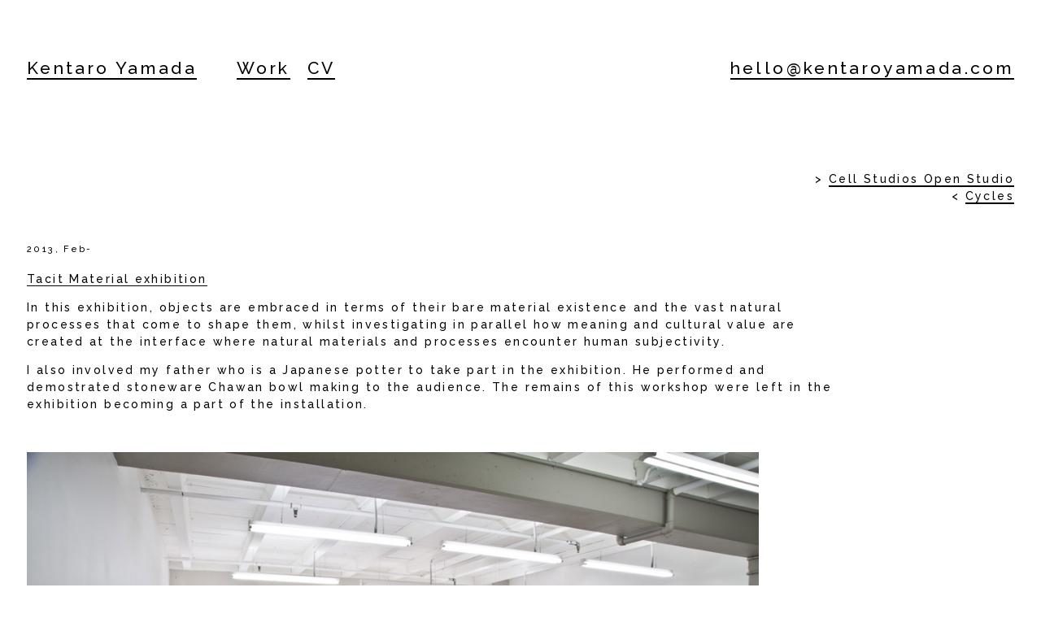

--- FILE ---
content_type: text/html; charset=utf-8
request_url: http://kentaroyamada.com/?/projects/tacit-material/
body_size: 2251
content:
<!DOCTYPE HTML PUBLIC "-//W3C//DTD HTML 4.01//EN"
  "http://www.w3.org/TR/html4/strict.dtd">
<html>
  <head>
    <meta http-equiv="Content-type" content="text/html; charset=utf-8">
    <title>Tacit Material exhibition, Kentaro Yamada, artist </title>
    <link rel="alternate" type="application/atom+xml" href="../..//?/feed/">
    <link rel="stylesheet" href="../..//public/docs/css/screen.css?v2" type="text/css" media="screen"> 
	<link  rel="stylesheet" href="../..//public/docs/css/1100.css"> 
	<link  rel="stylesheet" href="../..//public/docs/css/800.css"> 
	<link  rel="stylesheet" href="../..//public/docs/css/500.css"> 
	<link rel="stylesheet"  href="../..//public/docs/css/iphone.css?v2" type="text/css" media="only screen and (-webkit-min-device-pixel-ratio: 2)">
	
	<script type='text/javascript' src='http://code.jquery.com/jquery-1.4.2.js'></script>
	<script type='text/javascript' src='../..//public/docs/js/scripts.js'></script>
	
	
	<link href="https://fonts.googleapis.com/css?family=Raleway:500" rel='stylesheet' type='text/css'>

  </head>
  <body>
	
	<div="container">
	
		<header id="header-small">
	      	<h1 id="name">
	        	<a href="../../">Kentaro Yamada</a>
			</h1>
			<h1 id="email"><p><a href="&#109;&#x61;&#105;&#x6c;&#116;&#x6f;&#58;&#x68;&#101;&#x6c;&#108;&#x6f;&#64;&#x6b;&#101;&#x6e;&#116;&#x61;&#114;&#x6f;y&#x61;m&#97;&#x64;&#97;&#x2e;&#99;&#x6f;&#109;">&#x68;&#101;&#x6c;&#108;&#x6f;&#64;&#x6b;&#101;&#x6e;&#116;&#x61;&#114;&#x6f;y&#x61;m&#97;&#x64;&#97;&#x2e;&#99;&#x6f;&#109;</a></p>
</h1>

	      	<nav>
	<ul id="navigation">
  	    <li>
	      <a href="../../?/projects/">Work</a>
	      

	    </li>
  	    <li>
	      <a href="../../?/CV/">CV</a>
	      

	    </li>
  	</ul>
</nav>
		</header>      
      
	</div>

	<div id="work">
		
		
		<div id="project-page">
                        <p> > <a href="../../?/projects/cell-studio/">Cell Studios Open Studio</a></p><br/>
              <p> < <a href="../../?/projects/cycles/"> Cycles</a> </p> 

          
        </div>
        

		<div id="project-container">
			<div id="project-text">
			
	        	<div id="project-details"><p class="description">2013, Feb-</p></div>
		        <div id="project-bodytext">
		          <h2 class="col six"><a href="#">Tacit Material exhibition</a></h2>
		         <p>In this exhibition, objects are embraced in terms of their bare material existence and the vast natural processes that come to shape them, whilst investigating in parallel how meaning and cultural value are created at the interface where natural materials and processes encounter human subjectivity.</p>

<p>I also involved my father who is a Japanese potter to take part in the exhibition. He performed and demostrated stoneware Chawan bowl making to the audience. The remains of this workshop were left in the exhibition becoming a part of the installation.</p>

		      	    
		        </div>

		
		
			</div>
			<div id="media">
        <div class="image">
    <img src="../../content/1.projects/9.tacit-material/01.jpg" alt="" width="1024" height="682">
          <em>Installation view at RM Auckland</em>
      </div>
  <div class="image">
    <img src="../../content/1.projects/9.tacit-material/02.jpg" alt="" width="1024" height="683">
          <em>Installation view at RM Auckland</em>
      </div>
  <div class="image">
    <img src="../../content/1.projects/9.tacit-material/03.jpg" alt="" width="1024" height="682">
          <em>Relation with Tacit Material (2013)</em>
      </div>
  <div class="image">
    <img src="../../content/1.projects/9.tacit-material/04.jpg" alt="" width="1024" height="683">
          <em>Kentaro and Kenju Yamada, Chawan bowls (untitled), 2013, unfired and untrimmed Chawan bowls (2013)</em>
      </div>
  <div class="image">
    <img src="../../content/1.projects/9.tacit-material/05.jpg" alt="" width="1024" height="682">
          <em>Android on Galaxy, Earthware rocks cast from German rock with NZ clay, original rock (2013)</em>
      </div>
  <div class="image">
    <img src="../../content/1.projects/9.tacit-material/06.jpg" alt="" width="800" height="1024">
          <em>π (240 t./12hr flight), ongoing, (2012) 3.14m. engraved anodised aluminium. (detail view)</em>
      </div>
  <div class="image">
    <img src="../../content/1.projects/9.tacit-material/07.jpg" alt="" width="1024" height="683">
      </div>
  
  
  	

</div>	        
		  

      </div>

		<footer class="col six">&copy; Copyright Kentaro Yamada 2020 <a class="atom-rss" href="../..//?/feed/">RSS</a><br>
		</footer>



	<script>
	  (function(i,s,o,g,r,a,m){i['GoogleAnalyticsObject']=r;i[r]=i[r]||function(){
	  (i[r].q=i[r].q||[]).push(arguments)},i[r].l=1*new Date();a=s.createElement(o),
	  m=s.getElementsByTagName(o)[0];a.async=1;a.src=g;m.parentNode.insertBefore(a,m)
	  })(window,document,'script','//www.google-analytics.com/analytics.js','ga');

	  ga('create', 'UA-2752832-2', 'auto');
	  ga('send', 'pageview');

	</script>

  <script defer src="https://static.cloudflareinsights.com/beacon.min.js/vcd15cbe7772f49c399c6a5babf22c1241717689176015" integrity="sha512-ZpsOmlRQV6y907TI0dKBHq9Md29nnaEIPlkf84rnaERnq6zvWvPUqr2ft8M1aS28oN72PdrCzSjY4U6VaAw1EQ==" data-cf-beacon='{"version":"2024.11.0","token":"2e5e57d8c35d4cfcb94e389286883ac7","r":1,"server_timing":{"name":{"cfCacheStatus":true,"cfEdge":true,"cfExtPri":true,"cfL4":true,"cfOrigin":true,"cfSpeedBrain":true},"location_startswith":null}}' crossorigin="anonymous"></script>
</body>
</html>

--- FILE ---
content_type: text/css
request_url: http://kentaroyamada.com//public/docs/css/screen.css?v2
body_size: 2201
content:

html,body,div,span,object,iframe,h1,h2,h3,h4,h5,h6,p,blockquote,pre,abbr,address,cite,code,del,dfn,em,img,ins,kbd,q,samp,small,strong,sub,sup,var,b,i,dl,dt,dd,ol,ul,li,fieldset,form,label,legend,table,caption,tbody,tfoot,thead,tr,th,td,article,aside,canvas,details,figcaption,figure,footer,header,hgroup,menu,nav,section,summary,time,mark,audio,video{margin:0;padding:0;border:0;outline:0;font-size:100%;vertical-align:baseline;background:transparent}
body{line-height:1}
article,aside,details,figcaption,figure,footer,header,hgroup,menu,nav,section{display:block}
nav ul{list-style:none}
blockquote,q{quotes:none}
blockquote:before,blockquote:after,q:before,q:after{content:none}
a{margin:0;padding:0;font-size:100%;vertical-align:baseline;background:transparent}
ins{background-color:#ff9;color:#000;text-decoration:none}
mark{background-color:#ff9;color:#000;font-style:italic;font-weight:bold}
del{text-decoration:line-through}
abbr[title],dfn[title]{border-bottom:1px dotted;cursor:help}
table{border-collapse:collapse;border-spacing:0}
hr{display:block;height:1px;border:0;border-top:1px solid #ccc;margin:1em 0;padding:0}
input,select{vertical-align:middle}
h1,h2,h3,h4,h5,h6{ font-weight:normal; }

/* @override http://localhost/site/public/docs/css/screen.css */

/* @override http://localhost/2012/public/docs/css/screen.css */

/* @override http://localhost/new/tomas-alonso/public/docs/css/screen.css */

html {
	border: 0px solid red;
	-webkit-background-size: cover;
	-moz-background-size: cover;
	-o-background-size: cover;
	background-size: cover;
	font-family: 'Raleway', sans-serif;
}

body {
	font: normal 14px/21px 'Raleway', sans-serif;
	letter-spacing: 0.17em;
	margin-left: 33px;
	margin-right: 33px;
	margin-top: 14px;
	margin-bottom: 14px;
	
	background-attachment: fixed;
	background-color: white;
	white-space: normal;
	
}




	a:link {
		color: black;
		border-bottom: 2px solid black;
		text-decoration: none;
	}

	a:visited {	
		color: black;
		border-bottom: 2px solid black;
		text-decoration: none;
	} 

	a:hover {
		border-bottom: 2px solid;
		text-decoration: none;
	
	}

	a#current:hover {
		border-bottom: 2px solid;}
	
	a#about:hover {
		border-bottom: 2px solid;}
	
	a#project:hover {
		border-bottom: 2px solid;}






/* Project Page */

#project-container {
	width: 1024px;
	text-align: left;
	float:left;
	/*overflow: auto;*/
}



#presshead {
	position: relative;
	text-align: left;
	padding-top: 1px;
	color: black;
	border-bottom: 2px solid ;
}

hr#press {
	border-bottom-style: solid;
	border-top-style: none;
	border-bottom-width: 2px;
	width: 50px;
}

div.pressbody {
	padding: 14px;
	background-opacity: ;
}

#press-bodytext {
	width: 500px;
	margin-bottom: 20px;
	padding-top: 8px;
}


#work {
	padding-top: 25px;
	
}
	#work a.project-link {
		line-height: 31px;
	}



	#work #project-container #project-bodytext{
		letter-spacing:0.17em;
		width: 1000px;
		padding-bottom: 20px;
		float: left;
		position: relative;
	}

	#work #project-bodytext a{
		border-bottom: 1px solid;
	}

	#work #project-bodytext a:hover{
		border-bottom: 0px solid;
	}


	#work #project-bodytext p{
		margin-top: 1em;
	
	}


	}


	#work .project {
		position: relative;
		float: left;
		margin-right: 9px;
	}

	#work a.project {
		position: relative;
		float: left;
		border-style: none;
	}




	#work .info { 
	    	position: absolute;
		top: 0px;
		left: 0px;
		right: 0px;
		bottom: 20px;
		display: none;
		vertical-align: baseline;
		background-color: #fffeff;
		/*margin: 20px 30px 20px 20px;*/
		margin: 2em 3em 2em 2em;
		padding-left: 20px;
		padding-top: 15px;
		padding-right: 0;
		overflow:hidden;
	}


#work .info .words{
	
	vertical-align: bottom;
	position: relative;
	float: left;
	text-align: left;
	margin-right: 20px;

}



	#work .info .words .title{

		position: relative;


		text-align: left;
		color: black;
		border-bottom: 2px solid ;
		display:inline;
		overflow:hidden;
	}



	#work .info .words .bodytext{
		clear: left;
		position: relative;
		margin-top: 12px;
	
	}
	#work .info .words  p{

		margin-bottom: 12px;
	
	}

	#worktext .words .title{

		position: relative;


		text-align: left;
		width: 10px;
		padding-top: 1px;

	}


	#work-press #bodytext{

		width: 700px;
		margin-bottom: 9px;
	}

	#work #project-text{
		width:600px;
	}
	#work #project-details{
		font: 11px/16px 'Raleway', sans-serif;
		width: 150px;
		margin-bottom: 18px;
		position: relative;
		float: left;
		padding-top: 5px;
	}
	
	
	#work div.image {
		float: left;
		clear: left;
	}
		

	#work #project-details span.detail-colour{
	}

	#work #date {
		font-size: 13px;

	}

	#work #materials {
		font-size: 11px;
		padding-bottom: 2px;
	}
	
	
	
	
	
	

#project-page{
	padding-top:2em;
	width:100%;
	float:right;
	margin-bottom:3em;
	display: block;
	
}
	#project-page p{
		display: block;
		overflow:auto;
		float:right;
	}



#project-details a {
		border-bottom: 1px solid;
}

#project-details a:hover {
		border-bottom: 0px solid;
}

#small	{
	font-size: 11px;
}


img {
	max-width: 900px;
	height:auto;
}








	.image em{
		margin-bottom:2em;
		float:left;
	}

img {
	margin-right: 12px;
}

#media img{
	margin-top: 2em;
	
}

a img {
	margin-right: 12px;
	margin-bottom: 12px;
	text-decoration: none;
	border: 0;
}



a#titlelink:link {
	border-bottom-width: 0px;

}

#videobox {
	
}

a#titlelink:visited {
	border-bottom-width: 0px;

}

a#titlelink:hover {
	border-bottom-width: 2px;

}

#description {
font: 11px/16px 'Raleway', sans-serif;
}

#description a {
		border-bottom: 1px solid black;

}

#description a:hover {
		border-bottom: 0px solid black;

}



#iphone {
	display: none;
}



#header-small span#view-small {
	position: relative;
	float: right;

}

#header-small #view-small a#view{
	position: relative;
	right: -.1em;

}

#view a {
		border-bottom-style: none;
}

#header-small #view-small a#view:hover{
	position: relative;
	right: -.1em;
	border-bottom: 2px solid blue;

}

#view a:hover {
	border-bottom: 2px solid;

}


#mce-EMAIL {
	width: 200px;
	margin-left: 15px;

}

input#mc-embedded-subscribe.button {
	color: #000000;
	background-color: #c7c7c7;
}

div.mc-field-group {
	margin-bottom: 13px;
}

div#videobox
{
	clear: both;
}

/* Header */





header {
	height:100%;
	z-index: 8;
	width: 100%;
	height: 4em;
	position: relative;
	line-height:2em;

	float: left;
	text-align: left;
	margin-top:4em;
	margin-bottom:4em;
	
	
}

	header h1{
		position: relative;

		float: left;
		text-align: left;
		font-size: 1em;	
	}
		header h1#name{
			position: relative;
			text-align: left;
			font-size: 1.5em;	
			letter-spacing:0.16em
		}
		header h1#email{
			margin-left:1em;
			padding-left:2em;
			float: right;
		
			position: relative;
			text-align: right;
			font-size: 1.5em;	
			letter-spacing:0.16em
			
		}
	header nav{
		position: relative;

		float: left;
		text-align: left;	
		
	}
	header nav ul {
		font-size:1em;
		position: relative;
		padding-left:2em;
		
		float: left;
		text-align: left;	
	}
	header nav ul li {
		position: relative;
		padding-left:1em;
		font-size: 1.5em;	
		float: left;
		text-align: left;	
		
		letter-spacing:0.16em
		
	}


footer{
	position: relative;
	width: 100%;
	float: left;
	line-height: 50px;
	
}


#image-holder{
	position:relative;
	display:block;
	float:left;
}


.videoWrapper {
	position: relative;
	padding-bottom: 56.25%; /* 16:9 */
	padding-top: 25px;
	float: left;
	width:100%;
}
.videoWrapper iframe {
	position: absolute;
	top: 0;
	left: 0;
	width: 100%;
	height: 100%;
}

--- FILE ---
content_type: text/css
request_url: http://kentaroyamada.com//public/docs/css/1100.css
body_size: 497
content:
@media screen and (max-width: 1100px) {


#work {
	max-width: 1100px;
}

#worktext {
	max-width: 1100px;

}



img {
	max-width: 900px;
	height:auto;
}

.image em{
	width: 800px;
	height:auto;
}

#work #project-container {
	width:100%;
	project-container
}			

	#work #project-container #project-bodytext{
		width:800px;
		float:left;
		
	}			


#work #project-bodytext p{
	clear: left;
	width: 1000px;
}


#project-page{
	width:900px;
}


header {
	width:100%;
}
	header h1#email{
		width:100%;
		margin-left:0;
		padding-left:0;
		text-align:left;
	}
	header nav{
		padding-top:1em;
		width:100%;
		margin-left:0;
		padding-left:0;
		text-align:left;
	}
		header nav ul{
			width:100%;
			margin-left:0;
			padding-left:0;
			text-align:left;
		}
			header nav ul li{
				padding-left:0;
				padding-right:1em;
				
				text-align:left;
			}
			
			

#work #project-details{
	font: 11px/16px 'Raleway', sans-serif;
	
	width: 100%;
	margin-top: 3em;
	position: relative;
	float: left;
}

#header #view a#textview:before {
	position: relative;
}

#header #logo {
}

#header #links {
	margin-left: 14px;
}

br.break {
	display: none;
}

#project {

}

#about {

}

#header #view a#prev:before {
	content: '→';
	position: relative;
}

#header #view a#next:after {
	content: '→';
	position: relative;
}
}



--- FILE ---
content_type: text/css
request_url: http://kentaroyamada.com//public/docs/css/800.css
body_size: 493
content:
@media screen and (max-width: 800px) {


#work {
	max-width: 600px;
}

#worktext {
	max-width: 600px;

}



img {
	max-width: 500px;
	height:auto;
}
.image em{
	width: 800px;
	height:auto;
}

	#work #project-container {
		width:600px;
		float:left;
	
	}

	#work #project-container #project-bodytext{
		width:600px;
	}

#work #project-bodytext p{
	clear: left;
	width: 700px;
}


#project-page{
	width:800px;
}


header {
	width:100%;
}
	header h1#email{
		width:100%;
		margin-left:0;
		padding-left:0;
		text-align:left;
	}
	header nav{
		padding-top:2em;
		width:100%;
		margin-left:0;
		padding-left:0;
		text-align:left;
	}
		header nav ul{
			width:100%;
			margin-left:0;
			padding-left:0;
			text-align:left;
		}
			header nav ul li{
				padding-left:0;
				padding-right:1em;
				
				text-align:left;
			}
			
			
			

#work #project-details{
	font: 11px/16px 'Raleway', sans-serif;
	
	width: 100%;
	margin-top: 3em;
	position: relative;
	float: left;
}

#header #view a#textview:before {
	position: relative;
}

#header #logo {
}

#header #links {
	margin-left: 14px;
}

br.break {
	display: none;
}

#project {

}

#about {

}

#header #view a#prev:before {
	content: '→';
	position: relative;
}

#header #view a#next:after {
	content: '→';
	position: relative;
}
}



--- FILE ---
content_type: text/css
request_url: http://kentaroyamada.com//public/docs/css/500.css
body_size: 517
content:

/* @override http://localhost/public/docs/css/small.css */


@media screen and (max-width: 500px) {
#work {
	max-width: 290px;
}

#worktext {
	max-width: 290px;
}

img {
		max-width: 480px;
}
.image em{
	width: 300px;
	height:auto;
}

#work #project-container{
	max-width: 290px;
}

#work #project-text{
	max-width: 290px;
}


#work #project-container{
	float:left;
}
#work #project-container #project-bodytext{
	width:400px;
}

#work #project-bodytext p{

	width: 280px;
	float: left;
}

#work #project-details{
	font: 11px/16px 'Raleway', sans-serif;
	width: 200px;
	margin-bottom: 18px;
	position: relative;
	float: left;
	clear: left;
}

#project-page{
	width:400px;
}

#header-small {
	height: 70px;
	margin-bottom: 15px;
}

header {
	margin-bottom: 15px;
}

#header h1{
	font-size: 2em;
}

#header-small #view-small a#prev:after {
	content: '← ';
	position: relative;
}

#header-small #view-small a#next:before {
	content: ' →';
	position: relative;
}




#header-small #logo-small {
width: 300px;
	text-align: left;
}

#header-small #links-small {
	margin-left: 0;
}

#header #links {
	margin-left: 0;
}

#work .info .words .bodytext{

	display: visible;
}


br.break {
	display: inline;
}

#project{
}

#about:after {

}

#header-small #view a#prev:after {
	content: '←';
	position: relative;
}

#header-small #view a#next:before {
	content: '→';
	position: relative;
}









}


--- FILE ---
content_type: text/css
request_url: http://kentaroyamada.com//public/docs/css/iphone.css?v2
body_size: 923
content:
@media only screen  and (min-device-width : 375px)  and (max-device-width : 667px) {

body {
    -webkit-text-size-adjust: 100%;
	font-weight:normal;
	width:100%;
}


header {
	height: 85px;
	padding-bottom: 200px;
	padding-top: 100px;
	
}


	header #view a#prev:after {
		content: '';
		position: relative;
	}

	header #view a#next:before {
		content: '';
		position: relative;
	}

	header h1#name{
		font-size: 2em;
		font-size: 50px;
		float: left;
		padding-top: 0.5em;
	}

	header h1#email{
		font-size: 2em;
		font-size: 50px;
		float: left;
		padding-top: 1em;
	}

	header nav{
		padding-top:2em;
		width:100%;
		margin-left:0;
		padding-left:0;
		text-align:left;
	}
	header nav ul{
		font-size: 1.5em;
		width:100%;
		margin-left:0;
		padding-left:0;
		text-align:left;
	}
		header nav ul li{
			font-size: 2em;
			padding-left:0;
			padding-right:1em;
			padding-top: 2em;
			text-align:left;
		}	






#header #view a#prev:after {
	content: '← ';
	position: relative;
	float: left;
}

#header #view a#next:before {
	content: ' →';
	position: relative;
	float: right;
}




#project-page{
	width:97%;
	float:left;
}

	#project-page p{
		line-height: 50px;
		font-size:30px;
		float:none;
	}





#work {
	width:100%;
    -webkit-text-size-adjust: 100%;
}
	
	#work #iphone{
		width:100%;
	    -webkit-text-size-adjust: 100%;
		width:800px;
		height:1000px;
		
	}
	#work #computer{
		width:100%;
	    -webkit-text-size-adjust: 100%;
		width:800px;
		height:1000px;
		
	}
	
	#work p{
		line-height: 50px;
		font-size:30px;
	}
	
	#work a.project{
		float:none;
	}

#worktext {
	max-width: 900px;
}

#worktext #titlelink {
	font-size: 30px;
	line-height: 50px;
}


img {
	width:100%;
	height:auto;
	padding-bottom: 30px;
}

.image em{
	width: 900px;
	height:auto;
}


#work .info {
	display: block;
	position:relative;

}

#worktext .words span.title span.date{
	font-size: 25px;
}

#small	{
	font-size: 25px;
}

#description {
font-size: 25px;
line-height: 35px;
}

#computer {
	display: inline;
}

#iphone {
	display: inline;
}


	#work #project-container{
		width:100%;
		float:left;
	}


	#work .info { 
	    position: relative;
		top: 0px;
		left: 0px;
		right: 0px;
		bottom: 20px;
		display: block;
		vertical-align: baseline;
		background-color: #fffeff;
		cursor: pointer;
		padding: 50px;
		font-size: 30px;
		line-height: 40px;
		margin: 50px 70px 80px 50px;



	}

	#work #project-container #project-bodytext{
		font-size: 30px;
		line-height: 45px;

		width: 875px;
		margin-bottom: 0;
		padding-bottom: 0;
	}
	#work #project-container #media{
		width:100%;
	

		font-size: 30px;
		line-height: 45px;
		overflow: auto;
	}



	#work #project-container{
		max-width: 97%;
	}

	#work #project-text{
		max-width: 900px;
	}
	#work #project-bodytext p{
		font-size:30px;
		clear: left;
		width: 900px;
	
	}



	#work #project-container #project-details{
		float: left;
		width: 875px;
		font-size: 25px;
		line-height: 35px;
		margin-top: 2em;
	}

	#work #project-container #project-details p a{

		font-size: 25px;

	}

	#work #project-container #project-details p{


		font-size: 25px;

	}







footer{
	font-size: 30px;
	
}


br.break {
	display: inline;
}

#project:after {
}

#about:after {

}

}





--- FILE ---
content_type: application/javascript
request_url: http://kentaroyamada.com//public/docs/js/scripts.js
body_size: 148
content:
$(function() {
	
	$(".project,").hover(function() {
    $(this).children("img").fadeTo(0, 100)
           .end().children(".info").show();
}, function() {
    $(this).children("img").fadeTo(100, 1)
           .end().children(".info").hide();
});


  
  

});

--- FILE ---
content_type: text/plain
request_url: https://www.google-analytics.com/j/collect?v=1&_v=j102&a=1341249256&t=pageview&_s=1&dl=http%3A%2F%2Fkentaroyamada.com%2F%3F%2Fprojects%2Ftacit-material%2F&ul=en-us%40posix&dt=Tacit%20Material%20exhibition%2C%20Kentaro%20Yamada%2C%20artist&sr=1280x720&vp=1280x720&_u=IEBAAEABAAAAACAAI~&jid=1262789555&gjid=95889410&cid=1861741122.1768730723&tid=UA-2752832-2&_gid=1432007380.1768730723&_r=1&_slc=1&z=376029485
body_size: -286
content:
2,cG-F8TYTL25XK